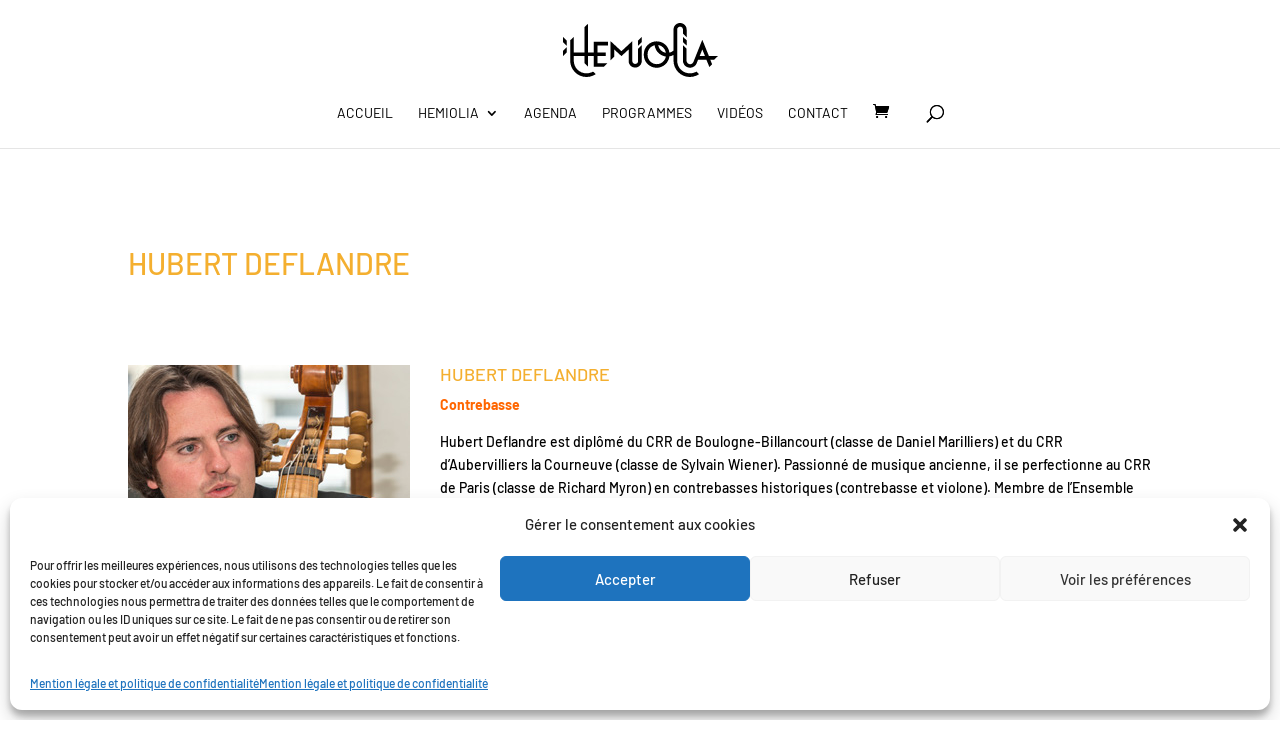

--- FILE ---
content_type: text/css; charset: UTF-8;charset=UTF-8
request_url: https://hemiolia.fr/wp-admin/admin-ajax.php?action=easy-facebook-likebox-customizer-style&ver=6.7.2
body_size: 35165
content:

.efbl_feed_wraper.efbl_skin_4503 .efbl-grid-skin .efbl-row.e-outer {
	grid-template-columns: repeat(auto-fill, minmax(33.33%, 1fr));
}

		
.efbl_feed_wraper.efbl_skin_4503 .efbl_feeds_holder.efbl_feeds_carousel .owl-nav {
	display: flex;
}

.efbl_feed_wraper.efbl_skin_4503 .efbl_feeds_holder.efbl_feeds_carousel .owl-dots {
	display: block;
}

		
		
		.efbl_feed_wraper.efbl_skin_4503 .efbl_load_more_holder a.efbl_load_more_btn span {
				background-color: #333;
					color: #fff;
	}
		
		.efbl_feed_wraper.efbl_skin_4503 .efbl_load_more_holder a.efbl_load_more_btn:hover span {
				background-color: #5c5c5c;
					color: #fff;
	}
		
		.efbl_feed_wraper.efbl_skin_4503 .efbl_header {
				background: transparent;
					color: #000;
					box-shadow: none;
					border-color: #ccc;
					border-style: none;
								border-bottom-width: 1px;
											padding-top: 10px;
					padding-bottom: 10px;
					padding-left: 10px;
					padding-right: 10px;
	}
		
.efbl_feed_wraper.efbl_skin_4503 .efbl_header .efbl_header_inner_wrap .efbl_header_content .efbl_header_meta .efbl_header_title {
			font-size: 16px;
	}

.efbl_feed_wraper.efbl_skin_4503 .efbl_header .efbl_header_inner_wrap .efbl_header_img img {
	border-radius: 50%;
}

.efbl_feed_wraper.efbl_skin_4503 .efbl_header .efbl_header_inner_wrap .efbl_header_content .efbl_header_meta .efbl_cat,
.efbl_feed_wraper.efbl_skin_4503 .efbl_header .efbl_header_inner_wrap .efbl_header_content .efbl_header_meta .efbl_followers {
			font-size: 16px;
	}

.efbl_feed_wraper.efbl_skin_4503 .efbl_header .efbl_header_inner_wrap .efbl_header_content .efbl_bio {
			font-size: 14px;
	}

		.efbl_feed_wraper.efbl_skin_4503 .efbl-story-wrapper,
.efbl_feed_wraper.efbl_skin_4503 .efbl-story-wrapper .efbl-thumbnail-wrapper .efbl-thumbnail-col,
.efbl_feed_wraper.efbl_skin_4503 .efbl-story-wrapper .efbl-post-footer {
			}

			.efbl_feed_wraper.efbl_skin_4503 .efbl-story-wrapper {
	box-shadow: none;
}
	
.efbl_feed_wraper.efbl_skin_4503 .efbl-story-wrapper .efbl-thumbnail-wrapper .efbl-thumbnail-col a img {
			}

.efbl_feed_wraper.efbl_skin_4503 .efbl-story-wrapper,
.efbl_feed_wraper.efbl_skin_4503 .efbl_feeds_carousel .efbl-story-wrapper .efbl-grid-wrapper {
				background-color: #fff;
																}

.efbl_feed_wraper.efbl_skin_4503 .efbl-story-wrapper,
.efbl_feed_wraper.efbl_skin_4503 .efbl-story-wrapper .efbl-feed-content > .efbl-d-flex .efbl-profile-title span,
.efbl_feed_wraper.efbl_skin_4503 .efbl-story-wrapper .efbl-feed-content .description,
.efbl_feed_wraper.efbl_skin_4503 .efbl-story-wrapper .efbl-feed-content .description a,
.efbl_feed_wraper.efbl_skin_4503 .efbl-story-wrapper .efbl-feed-content .efbl_link_text,
.efbl_feed_wraper.efbl_skin_4503 .efbl-story-wrapper .efbl-feed-content .efbl_link_text .efbl_title_link a {
				color: #000;
	}

.efbl_feed_wraper.efbl_skin_4503 .efbl-story-wrapper .efbl-post-footer .efbl-reacted-item,
.efbl_feed_wraper.efbl_skin_4503 .efbl-story-wrapper .efbl-post-footer .efbl-reacted-item .efbl_all_comments_wrap {
				color: #343a40;
	}

.efbl_feed_wraper.efbl_skin_4503 .efbl-story-wrapper .efbl-overlay {
				color: #fff !important;
				}

.efbl_feed_wraper.efbl_skin_4503 .efbl-story-wrapper .efbl-overlay .-story-wrapper .efbl-overlay .efbl_multimedia,
.efbl_feed_wraper.efbl_skin_4503 .efbl-story-wrapper .efbl-overlay .icon-esf-video-camera {
				color: #fff !important;
	}

.efbl_feed_wraper.efbl_skin_4503 .efbl-story-wrapper .efbl-post-footer .efbl-view-on-fb,
.efbl_feed_wraper.efbl_skin_4503 .efbl-story-wrapper .efbl-post-footer .esf-share-wrapper .esf-share {
						}

.efbl_feed_wraper.efbl_skin_4503 .efbl-story-wrapper .efbl-post-footer .efbl-view-on-fb:hover,
.efbl_feed_wraper.efbl_skin_4503 .efbl-story-wrapper .efbl-post-footer .esf-share-wrapper .esf-share:hover {
						}

		
		.efbl_feed_popup_container .efbl-post-detail.efbl-popup-skin-4503 .efbl-d-columns-wrapper {
			background-color: #fff;
}

.efbl_feed_popup_container .efbl-post-detail.efbl-popup-skin-4503 .efbl-d-columns-wrapper, .efbl_feed_popup_container .efbl-post-detail.efbl-popup-skin-4503 .efbl-d-columns-wrapper .efbl-caption .efbl-feed-description, .efbl_feed_popup_container .efbl-post-detail.efbl-popup-skin-4503 a, .efbl_feed_popup_container .efbl-post-detail.efbl-popup-skin-4503 span {
	
					color: #000;

		
}

.efbl_feed_popup_container .efbl-post-detail.efbl-popup-skin-4503 .efbl-d-columns-wrapper .efbl-post-header {

					display: flex;

			
}

.efbl_feed_popup_container .efbl-post-detail.efbl-popup-skin-4503 .efbl-d-columns-wrapper .efbl-post-header .efbl-profile-image {

					display: block;

			
}

.efbl_feed_popup_container .efbl-post-detail.efbl-popup-skin-4503 .efbl-d-columns-wrapper .efbl-post-header h2 {

					color: #ed6d62;

		
}

.efbl_feed_popup_container .efbl-post-detail.efbl-popup-skin-4503 .efbl-d-columns-wrapper .efbl-post-header span {

					color: #9197a3;

		
}

.efbl_feed_popup_container .efbl-post-detail.efbl-popup-skin-4503 .efbl-feed-description, .efbl_feed_popup_container .efbl-post-detail.efbl-popup-skin-4503 .efbl_link_text {

					display: block;

			
}

.efbl_feed_popup_container .efbl-post-detail.efbl-popup-skin-4503 .efbl-d-columns-wrapper .efbl-reactions-box {

					display: flex;

							
}

.efbl_feed_popup_container .efbl-post-detail.efbl-popup-skin-4503 .efbl-d-columns-wrapper .efbl-reactions-box .efbl-reactions span {

					color: #000;

		
}


.efbl_feed_popup_container .efbl-post-detail.efbl-popup-skin-4503 .efbl-d-columns-wrapper .efbl-reactions-box .efbl-reactions .efbl_popup_likes_main {

					display: flex;

			
}

.efbl_feed_popup_container .efbl-post-detail.efbl-popup-skin-4503 .efbl-d-columns-wrapper .efbl-reactions-box .efbl-reactions .efbl-popup-comments-icon-wrapper {

					display: flex;

			
}

.efbl_feed_popup_container .efbl-post-detail.efbl-popup-skin-4503 .efbl-commnets, .efbl_feed_popup_container .efbl-post-detail.efbl-popup-skin-4503 .efbl-comments-list {

					display: block;

			
}

.efbl_feed_popup_container .efbl-post-detail.efbl-popup-skin-4503 .efbl-action-btn {

					display: block;

			
}

.efbl_feed_popup_container .efbl-post-detail.efbl-popup-skin-4503 .efbl-d-columns-wrapper .efbl-comments-list .efbl-comment-wrap {

					color: #4b4f52;

		
}
		
.efbl_feed_wraper.efbl_skin_4504 .efbl-grid-skin .efbl-row.e-outer {
	grid-template-columns: repeat(auto-fill, minmax(33.33%, 1fr));
}

		
.efbl_feed_wraper.efbl_skin_4504 .efbl_feeds_holder.efbl_feeds_carousel .owl-nav {
	display: flex;
}

.efbl_feed_wraper.efbl_skin_4504 .efbl_feeds_holder.efbl_feeds_carousel .owl-dots {
	display: block;
}

		
		
		.efbl_feed_wraper.efbl_skin_4504 .efbl_load_more_holder a.efbl_load_more_btn span {
				background-color: #333;
					color: #fff;
	}
		
		.efbl_feed_wraper.efbl_skin_4504 .efbl_load_more_holder a.efbl_load_more_btn:hover span {
				background-color: #5c5c5c;
					color: #fff;
	}
		
		.efbl_feed_wraper.efbl_skin_4504 .efbl_header {
				background: transparent;
					color: #000;
					box-shadow: none;
					border-color: #ccc;
					border-style: none;
								border-bottom-width: 1px;
											padding-top: 10px;
					padding-bottom: 10px;
					padding-left: 10px;
					padding-right: 10px;
	}
		
.efbl_feed_wraper.efbl_skin_4504 .efbl_header .efbl_header_inner_wrap .efbl_header_content .efbl_header_meta .efbl_header_title {
			font-size: 16px;
	}

.efbl_feed_wraper.efbl_skin_4504 .efbl_header .efbl_header_inner_wrap .efbl_header_img img {
	border-radius: 50%;
}

.efbl_feed_wraper.efbl_skin_4504 .efbl_header .efbl_header_inner_wrap .efbl_header_content .efbl_header_meta .efbl_cat,
.efbl_feed_wraper.efbl_skin_4504 .efbl_header .efbl_header_inner_wrap .efbl_header_content .efbl_header_meta .efbl_followers {
			font-size: 16px;
	}

.efbl_feed_wraper.efbl_skin_4504 .efbl_header .efbl_header_inner_wrap .efbl_header_content .efbl_bio {
			font-size: 14px;
	}

		.efbl_feed_wraper.efbl_skin_4504 .efbl-story-wrapper,
.efbl_feed_wraper.efbl_skin_4504 .efbl-story-wrapper .efbl-thumbnail-wrapper .efbl-thumbnail-col,
.efbl_feed_wraper.efbl_skin_4504 .efbl-story-wrapper .efbl-post-footer {
			}

			.efbl_feed_wraper.efbl_skin_4504 .efbl-story-wrapper {
	box-shadow: none;
}
	
.efbl_feed_wraper.efbl_skin_4504 .efbl-story-wrapper .efbl-thumbnail-wrapper .efbl-thumbnail-col a img {
			}

.efbl_feed_wraper.efbl_skin_4504 .efbl-story-wrapper,
.efbl_feed_wraper.efbl_skin_4504 .efbl_feeds_carousel .efbl-story-wrapper .efbl-grid-wrapper {
				background-color: #fff;
																}

.efbl_feed_wraper.efbl_skin_4504 .efbl-story-wrapper,
.efbl_feed_wraper.efbl_skin_4504 .efbl-story-wrapper .efbl-feed-content > .efbl-d-flex .efbl-profile-title span,
.efbl_feed_wraper.efbl_skin_4504 .efbl-story-wrapper .efbl-feed-content .description,
.efbl_feed_wraper.efbl_skin_4504 .efbl-story-wrapper .efbl-feed-content .description a,
.efbl_feed_wraper.efbl_skin_4504 .efbl-story-wrapper .efbl-feed-content .efbl_link_text,
.efbl_feed_wraper.efbl_skin_4504 .efbl-story-wrapper .efbl-feed-content .efbl_link_text .efbl_title_link a {
				color: #000;
	}

.efbl_feed_wraper.efbl_skin_4504 .efbl-story-wrapper .efbl-post-footer .efbl-reacted-item,
.efbl_feed_wraper.efbl_skin_4504 .efbl-story-wrapper .efbl-post-footer .efbl-reacted-item .efbl_all_comments_wrap {
				color: #343a40;
	}

.efbl_feed_wraper.efbl_skin_4504 .efbl-story-wrapper .efbl-overlay {
				color: #fff !important;
				}

.efbl_feed_wraper.efbl_skin_4504 .efbl-story-wrapper .efbl-overlay .-story-wrapper .efbl-overlay .efbl_multimedia,
.efbl_feed_wraper.efbl_skin_4504 .efbl-story-wrapper .efbl-overlay .icon-esf-video-camera {
				color: #fff !important;
	}

.efbl_feed_wraper.efbl_skin_4504 .efbl-story-wrapper .efbl-post-footer .efbl-view-on-fb,
.efbl_feed_wraper.efbl_skin_4504 .efbl-story-wrapper .efbl-post-footer .esf-share-wrapper .esf-share {
						}

.efbl_feed_wraper.efbl_skin_4504 .efbl-story-wrapper .efbl-post-footer .efbl-view-on-fb:hover,
.efbl_feed_wraper.efbl_skin_4504 .efbl-story-wrapper .efbl-post-footer .esf-share-wrapper .esf-share:hover {
						}

		
		.efbl_feed_popup_container .efbl-post-detail.efbl-popup-skin-4504 .efbl-d-columns-wrapper {
			background-color: #fff;
}

.efbl_feed_popup_container .efbl-post-detail.efbl-popup-skin-4504 .efbl-d-columns-wrapper, .efbl_feed_popup_container .efbl-post-detail.efbl-popup-skin-4504 .efbl-d-columns-wrapper .efbl-caption .efbl-feed-description, .efbl_feed_popup_container .efbl-post-detail.efbl-popup-skin-4504 a, .efbl_feed_popup_container .efbl-post-detail.efbl-popup-skin-4504 span {
	
					color: #000;

		
}

.efbl_feed_popup_container .efbl-post-detail.efbl-popup-skin-4504 .efbl-d-columns-wrapper .efbl-post-header {

					display: flex;

			
}

.efbl_feed_popup_container .efbl-post-detail.efbl-popup-skin-4504 .efbl-d-columns-wrapper .efbl-post-header .efbl-profile-image {

					display: block;

			
}

.efbl_feed_popup_container .efbl-post-detail.efbl-popup-skin-4504 .efbl-d-columns-wrapper .efbl-post-header h2 {

					color: #ed6d62;

		
}

.efbl_feed_popup_container .efbl-post-detail.efbl-popup-skin-4504 .efbl-d-columns-wrapper .efbl-post-header span {

					color: #9197a3;

		
}

.efbl_feed_popup_container .efbl-post-detail.efbl-popup-skin-4504 .efbl-feed-description, .efbl_feed_popup_container .efbl-post-detail.efbl-popup-skin-4504 .efbl_link_text {

					display: block;

			
}

.efbl_feed_popup_container .efbl-post-detail.efbl-popup-skin-4504 .efbl-d-columns-wrapper .efbl-reactions-box {

					display: flex;

							
}

.efbl_feed_popup_container .efbl-post-detail.efbl-popup-skin-4504 .efbl-d-columns-wrapper .efbl-reactions-box .efbl-reactions span {

					color: #000;

		
}


.efbl_feed_popup_container .efbl-post-detail.efbl-popup-skin-4504 .efbl-d-columns-wrapper .efbl-reactions-box .efbl-reactions .efbl_popup_likes_main {

					display: flex;

			
}

.efbl_feed_popup_container .efbl-post-detail.efbl-popup-skin-4504 .efbl-d-columns-wrapper .efbl-reactions-box .efbl-reactions .efbl-popup-comments-icon-wrapper {

					display: flex;

			
}

.efbl_feed_popup_container .efbl-post-detail.efbl-popup-skin-4504 .efbl-commnets, .efbl_feed_popup_container .efbl-post-detail.efbl-popup-skin-4504 .efbl-comments-list {

					display: block;

			
}

.efbl_feed_popup_container .efbl-post-detail.efbl-popup-skin-4504 .efbl-action-btn {

					display: block;

			
}

.efbl_feed_popup_container .efbl-post-detail.efbl-popup-skin-4504 .efbl-d-columns-wrapper .efbl-comments-list .efbl-comment-wrap {

					color: #4b4f52;

		
}
		
.efbl_feed_wraper.efbl_skin_4505 .efbl-grid-skin .efbl-row.e-outer {
	grid-template-columns: repeat(auto-fill, minmax(33.33%, 1fr));
}

		
.efbl_feed_wraper.efbl_skin_4505 .efbl_feeds_holder.efbl_feeds_carousel .owl-nav {
	display: flex;
}

.efbl_feed_wraper.efbl_skin_4505 .efbl_feeds_holder.efbl_feeds_carousel .owl-dots {
	display: block;
}

		
		
		.efbl_feed_wraper.efbl_skin_4505 .efbl_load_more_holder a.efbl_load_more_btn span {
				background-color: #333;
					color: #fff;
	}
		
		.efbl_feed_wraper.efbl_skin_4505 .efbl_load_more_holder a.efbl_load_more_btn:hover span {
				background-color: #5c5c5c;
					color: #fff;
	}
		
		.efbl_feed_wraper.efbl_skin_4505 .efbl_header {
				background: transparent;
					color: #000;
					box-shadow: none;
					border-color: #ccc;
					border-style: none;
								border-bottom-width: 1px;
											padding-top: 10px;
					padding-bottom: 10px;
					padding-left: 10px;
					padding-right: 10px;
	}
		
.efbl_feed_wraper.efbl_skin_4505 .efbl_header .efbl_header_inner_wrap .efbl_header_content .efbl_header_meta .efbl_header_title {
			font-size: 16px;
	}

.efbl_feed_wraper.efbl_skin_4505 .efbl_header .efbl_header_inner_wrap .efbl_header_img img {
	border-radius: 50%;
}

.efbl_feed_wraper.efbl_skin_4505 .efbl_header .efbl_header_inner_wrap .efbl_header_content .efbl_header_meta .efbl_cat,
.efbl_feed_wraper.efbl_skin_4505 .efbl_header .efbl_header_inner_wrap .efbl_header_content .efbl_header_meta .efbl_followers {
			font-size: 16px;
	}

.efbl_feed_wraper.efbl_skin_4505 .efbl_header .efbl_header_inner_wrap .efbl_header_content .efbl_bio {
			font-size: 14px;
	}

		.efbl_feed_wraper.efbl_skin_4505 .efbl-story-wrapper,
.efbl_feed_wraper.efbl_skin_4505 .efbl-story-wrapper .efbl-thumbnail-wrapper .efbl-thumbnail-col,
.efbl_feed_wraper.efbl_skin_4505 .efbl-story-wrapper .efbl-post-footer {
			}

			.efbl_feed_wraper.efbl_skin_4505 .efbl-story-wrapper {
	box-shadow: none;
}
	
.efbl_feed_wraper.efbl_skin_4505 .efbl-story-wrapper .efbl-thumbnail-wrapper .efbl-thumbnail-col a img {
			}

.efbl_feed_wraper.efbl_skin_4505 .efbl-story-wrapper,
.efbl_feed_wraper.efbl_skin_4505 .efbl_feeds_carousel .efbl-story-wrapper .efbl-grid-wrapper {
				background-color: #fff;
																}

.efbl_feed_wraper.efbl_skin_4505 .efbl-story-wrapper,
.efbl_feed_wraper.efbl_skin_4505 .efbl-story-wrapper .efbl-feed-content > .efbl-d-flex .efbl-profile-title span,
.efbl_feed_wraper.efbl_skin_4505 .efbl-story-wrapper .efbl-feed-content .description,
.efbl_feed_wraper.efbl_skin_4505 .efbl-story-wrapper .efbl-feed-content .description a,
.efbl_feed_wraper.efbl_skin_4505 .efbl-story-wrapper .efbl-feed-content .efbl_link_text,
.efbl_feed_wraper.efbl_skin_4505 .efbl-story-wrapper .efbl-feed-content .efbl_link_text .efbl_title_link a {
				color: #000;
	}

.efbl_feed_wraper.efbl_skin_4505 .efbl-story-wrapper .efbl-post-footer .efbl-reacted-item,
.efbl_feed_wraper.efbl_skin_4505 .efbl-story-wrapper .efbl-post-footer .efbl-reacted-item .efbl_all_comments_wrap {
				color: #343a40;
	}

.efbl_feed_wraper.efbl_skin_4505 .efbl-story-wrapper .efbl-overlay {
				color: #fff !important;
				}

.efbl_feed_wraper.efbl_skin_4505 .efbl-story-wrapper .efbl-overlay .-story-wrapper .efbl-overlay .efbl_multimedia,
.efbl_feed_wraper.efbl_skin_4505 .efbl-story-wrapper .efbl-overlay .icon-esf-video-camera {
				color: #fff !important;
	}

.efbl_feed_wraper.efbl_skin_4505 .efbl-story-wrapper .efbl-post-footer .efbl-view-on-fb,
.efbl_feed_wraper.efbl_skin_4505 .efbl-story-wrapper .efbl-post-footer .esf-share-wrapper .esf-share {
						}

.efbl_feed_wraper.efbl_skin_4505 .efbl-story-wrapper .efbl-post-footer .efbl-view-on-fb:hover,
.efbl_feed_wraper.efbl_skin_4505 .efbl-story-wrapper .efbl-post-footer .esf-share-wrapper .esf-share:hover {
						}

		
		.efbl_feed_popup_container .efbl-post-detail.efbl-popup-skin-4505 .efbl-d-columns-wrapper {
			background-color: #fff;
}

.efbl_feed_popup_container .efbl-post-detail.efbl-popup-skin-4505 .efbl-d-columns-wrapper, .efbl_feed_popup_container .efbl-post-detail.efbl-popup-skin-4505 .efbl-d-columns-wrapper .efbl-caption .efbl-feed-description, .efbl_feed_popup_container .efbl-post-detail.efbl-popup-skin-4505 a, .efbl_feed_popup_container .efbl-post-detail.efbl-popup-skin-4505 span {
	
					color: #000;

		
}

.efbl_feed_popup_container .efbl-post-detail.efbl-popup-skin-4505 .efbl-d-columns-wrapper .efbl-post-header {

					display: flex;

			
}

.efbl_feed_popup_container .efbl-post-detail.efbl-popup-skin-4505 .efbl-d-columns-wrapper .efbl-post-header .efbl-profile-image {

					display: block;

			
}

.efbl_feed_popup_container .efbl-post-detail.efbl-popup-skin-4505 .efbl-d-columns-wrapper .efbl-post-header h2 {

					color: #ed6d62;

		
}

.efbl_feed_popup_container .efbl-post-detail.efbl-popup-skin-4505 .efbl-d-columns-wrapper .efbl-post-header span {

					color: #9197a3;

		
}

.efbl_feed_popup_container .efbl-post-detail.efbl-popup-skin-4505 .efbl-feed-description, .efbl_feed_popup_container .efbl-post-detail.efbl-popup-skin-4505 .efbl_link_text {

					display: block;

			
}

.efbl_feed_popup_container .efbl-post-detail.efbl-popup-skin-4505 .efbl-d-columns-wrapper .efbl-reactions-box {

					display: flex;

							
}

.efbl_feed_popup_container .efbl-post-detail.efbl-popup-skin-4505 .efbl-d-columns-wrapper .efbl-reactions-box .efbl-reactions span {

					color: #000;

		
}


.efbl_feed_popup_container .efbl-post-detail.efbl-popup-skin-4505 .efbl-d-columns-wrapper .efbl-reactions-box .efbl-reactions .efbl_popup_likes_main {

					display: flex;

			
}

.efbl_feed_popup_container .efbl-post-detail.efbl-popup-skin-4505 .efbl-d-columns-wrapper .efbl-reactions-box .efbl-reactions .efbl-popup-comments-icon-wrapper {

					display: flex;

			
}

.efbl_feed_popup_container .efbl-post-detail.efbl-popup-skin-4505 .efbl-commnets, .efbl_feed_popup_container .efbl-post-detail.efbl-popup-skin-4505 .efbl-comments-list {

					display: block;

			
}

.efbl_feed_popup_container .efbl-post-detail.efbl-popup-skin-4505 .efbl-action-btn {

					display: block;

			
}

.efbl_feed_popup_container .efbl-post-detail.efbl-popup-skin-4505 .efbl-d-columns-wrapper .efbl-comments-list .efbl-comment-wrap {

					color: #4b4f52;

		
}
		
.efbl_feed_wraper.efbl_skin_6172 .efbl-grid-skin .efbl-row.e-outer {
	grid-template-columns: repeat(auto-fill, minmax(33.33%, 1fr));
}

		
.efbl_feed_wraper.efbl_skin_6172 .efbl_feeds_holder.efbl_feeds_carousel .owl-nav {
	display: flex;
}

.efbl_feed_wraper.efbl_skin_6172 .efbl_feeds_holder.efbl_feeds_carousel .owl-dots {
	display: block;
}

		
		
		
		
		
.efbl_feed_wraper.efbl_skin_6172 .efbl_header .efbl_header_inner_wrap .efbl_header_content .efbl_header_meta .efbl_header_title {
		}

.efbl_feed_wraper.efbl_skin_6172 .efbl_header .efbl_header_inner_wrap .efbl_header_img img {
	border-radius: 0;
}

.efbl_feed_wraper.efbl_skin_6172 .efbl_header .efbl_header_inner_wrap .efbl_header_content .efbl_header_meta .efbl_cat,
.efbl_feed_wraper.efbl_skin_6172 .efbl_header .efbl_header_inner_wrap .efbl_header_content .efbl_header_meta .efbl_followers {
		}

.efbl_feed_wraper.efbl_skin_6172 .efbl_header .efbl_header_inner_wrap .efbl_header_content .efbl_bio {
		}

		
		.efbl_feed_popup_container .efbl-post-detail.efbl-popup-skin-6172 .efbl-d-columns-wrapper {
		}

.efbl_feed_popup_container .efbl-post-detail.efbl-popup-skin-6172 .efbl-d-columns-wrapper, .efbl_feed_popup_container .efbl-post-detail.efbl-popup-skin-6172 .efbl-d-columns-wrapper .efbl-caption .efbl-feed-description, .efbl_feed_popup_container .efbl-post-detail.efbl-popup-skin-6172 a, .efbl_feed_popup_container .efbl-post-detail.efbl-popup-skin-6172 span {
	
		
}

.efbl_feed_popup_container .efbl-post-detail.efbl-popup-skin-6172 .efbl-d-columns-wrapper .efbl-post-header {

					display: flex;

			
}

.efbl_feed_popup_container .efbl-post-detail.efbl-popup-skin-6172 .efbl-d-columns-wrapper .efbl-post-header .efbl-profile-image {

					display: block;

			
}

.efbl_feed_popup_container .efbl-post-detail.efbl-popup-skin-6172 .efbl-d-columns-wrapper .efbl-post-header h2 {

		
}

.efbl_feed_popup_container .efbl-post-detail.efbl-popup-skin-6172 .efbl-d-columns-wrapper .efbl-post-header span {

		
}

.efbl_feed_popup_container .efbl-post-detail.efbl-popup-skin-6172 .efbl-feed-description, .efbl_feed_popup_container .efbl-post-detail.efbl-popup-skin-6172 .efbl_link_text {

					display: block;

			
}

.efbl_feed_popup_container .efbl-post-detail.efbl-popup-skin-6172 .efbl-d-columns-wrapper .efbl-reactions-box {

					display: flex;

							
}

.efbl_feed_popup_container .efbl-post-detail.efbl-popup-skin-6172 .efbl-d-columns-wrapper .efbl-reactions-box .efbl-reactions span {

		
}


.efbl_feed_popup_container .efbl-post-detail.efbl-popup-skin-6172 .efbl-d-columns-wrapper .efbl-reactions-box .efbl-reactions .efbl_popup_likes_main {

					display: flex;

			
}

.efbl_feed_popup_container .efbl-post-detail.efbl-popup-skin-6172 .efbl-d-columns-wrapper .efbl-reactions-box .efbl-reactions .efbl-popup-comments-icon-wrapper {

					display: flex;

			
}

.efbl_feed_popup_container .efbl-post-detail.efbl-popup-skin-6172 .efbl-commnets, .efbl_feed_popup_container .efbl-post-detail.efbl-popup-skin-6172 .efbl-comments-list {

					display: block;

			
}

.efbl_feed_popup_container .efbl-post-detail.efbl-popup-skin-6172 .efbl-action-btn {

					display: block;

			
}

.efbl_feed_popup_container .efbl-post-detail.efbl-popup-skin-6172 .efbl-d-columns-wrapper .efbl-comments-list .efbl-comment-wrap {

		
}
		
.efbl_feed_wraper.efbl_skin_6174 .efbl-grid-skin .efbl-row.e-outer {
	grid-template-columns: repeat(auto-fill, minmax(33.33%, 1fr));
}

		
.efbl_feed_wraper.efbl_skin_6174 .efbl_feeds_holder.efbl_feeds_carousel .owl-nav {
	display: flex;
}

.efbl_feed_wraper.efbl_skin_6174 .efbl_feeds_holder.efbl_feeds_carousel .owl-dots {
	display: block;
}

		
		
		
		
		
.efbl_feed_wraper.efbl_skin_6174 .efbl_header .efbl_header_inner_wrap .efbl_header_content .efbl_header_meta .efbl_header_title {
		}

.efbl_feed_wraper.efbl_skin_6174 .efbl_header .efbl_header_inner_wrap .efbl_header_img img {
	border-radius: 0;
}

.efbl_feed_wraper.efbl_skin_6174 .efbl_header .efbl_header_inner_wrap .efbl_header_content .efbl_header_meta .efbl_cat,
.efbl_feed_wraper.efbl_skin_6174 .efbl_header .efbl_header_inner_wrap .efbl_header_content .efbl_header_meta .efbl_followers {
		}

.efbl_feed_wraper.efbl_skin_6174 .efbl_header .efbl_header_inner_wrap .efbl_header_content .efbl_bio {
		}

		
		.efbl_feed_popup_container .efbl-post-detail.efbl-popup-skin-6174 .efbl-d-columns-wrapper {
		}

.efbl_feed_popup_container .efbl-post-detail.efbl-popup-skin-6174 .efbl-d-columns-wrapper, .efbl_feed_popup_container .efbl-post-detail.efbl-popup-skin-6174 .efbl-d-columns-wrapper .efbl-caption .efbl-feed-description, .efbl_feed_popup_container .efbl-post-detail.efbl-popup-skin-6174 a, .efbl_feed_popup_container .efbl-post-detail.efbl-popup-skin-6174 span {
	
		
}

.efbl_feed_popup_container .efbl-post-detail.efbl-popup-skin-6174 .efbl-d-columns-wrapper .efbl-post-header {

					display: flex;

			
}

.efbl_feed_popup_container .efbl-post-detail.efbl-popup-skin-6174 .efbl-d-columns-wrapper .efbl-post-header .efbl-profile-image {

					display: block;

			
}

.efbl_feed_popup_container .efbl-post-detail.efbl-popup-skin-6174 .efbl-d-columns-wrapper .efbl-post-header h2 {

		
}

.efbl_feed_popup_container .efbl-post-detail.efbl-popup-skin-6174 .efbl-d-columns-wrapper .efbl-post-header span {

		
}

.efbl_feed_popup_container .efbl-post-detail.efbl-popup-skin-6174 .efbl-feed-description, .efbl_feed_popup_container .efbl-post-detail.efbl-popup-skin-6174 .efbl_link_text {

					display: block;

			
}

.efbl_feed_popup_container .efbl-post-detail.efbl-popup-skin-6174 .efbl-d-columns-wrapper .efbl-reactions-box {

					display: flex;

							
}

.efbl_feed_popup_container .efbl-post-detail.efbl-popup-skin-6174 .efbl-d-columns-wrapper .efbl-reactions-box .efbl-reactions span {

		
}


.efbl_feed_popup_container .efbl-post-detail.efbl-popup-skin-6174 .efbl-d-columns-wrapper .efbl-reactions-box .efbl-reactions .efbl_popup_likes_main {

					display: flex;

			
}

.efbl_feed_popup_container .efbl-post-detail.efbl-popup-skin-6174 .efbl-d-columns-wrapper .efbl-reactions-box .efbl-reactions .efbl-popup-comments-icon-wrapper {

					display: flex;

			
}

.efbl_feed_popup_container .efbl-post-detail.efbl-popup-skin-6174 .efbl-commnets, .efbl_feed_popup_container .efbl-post-detail.efbl-popup-skin-6174 .efbl-comments-list {

					display: block;

			
}

.efbl_feed_popup_container .efbl-post-detail.efbl-popup-skin-6174 .efbl-action-btn {

					display: block;

			
}

.efbl_feed_popup_container .efbl-post-detail.efbl-popup-skin-6174 .efbl-d-columns-wrapper .efbl-comments-list .efbl-comment-wrap {

		
}
		
.efbl_feed_wraper.efbl_skin_6179 .efbl-grid-skin .efbl-row.e-outer {
	grid-template-columns: repeat(auto-fill, minmax(33.33%, 1fr));
}

		
.efbl_feed_wraper.efbl_skin_6179 .efbl_feeds_holder.efbl_feeds_carousel .owl-nav {
	display: flex;
}

.efbl_feed_wraper.efbl_skin_6179 .efbl_feeds_holder.efbl_feeds_carousel .owl-dots {
	display: block;
}

		
		
		
		
		
.efbl_feed_wraper.efbl_skin_6179 .efbl_header .efbl_header_inner_wrap .efbl_header_content .efbl_header_meta .efbl_header_title {
		}

.efbl_feed_wraper.efbl_skin_6179 .efbl_header .efbl_header_inner_wrap .efbl_header_img img {
	border-radius: 0;
}

.efbl_feed_wraper.efbl_skin_6179 .efbl_header .efbl_header_inner_wrap .efbl_header_content .efbl_header_meta .efbl_cat,
.efbl_feed_wraper.efbl_skin_6179 .efbl_header .efbl_header_inner_wrap .efbl_header_content .efbl_header_meta .efbl_followers {
		}

.efbl_feed_wraper.efbl_skin_6179 .efbl_header .efbl_header_inner_wrap .efbl_header_content .efbl_bio {
		}

		
		.efbl_feed_popup_container .efbl-post-detail.efbl-popup-skin-6179 .efbl-d-columns-wrapper {
		}

.efbl_feed_popup_container .efbl-post-detail.efbl-popup-skin-6179 .efbl-d-columns-wrapper, .efbl_feed_popup_container .efbl-post-detail.efbl-popup-skin-6179 .efbl-d-columns-wrapper .efbl-caption .efbl-feed-description, .efbl_feed_popup_container .efbl-post-detail.efbl-popup-skin-6179 a, .efbl_feed_popup_container .efbl-post-detail.efbl-popup-skin-6179 span {
	
		
}

.efbl_feed_popup_container .efbl-post-detail.efbl-popup-skin-6179 .efbl-d-columns-wrapper .efbl-post-header {

					display: flex;

			
}

.efbl_feed_popup_container .efbl-post-detail.efbl-popup-skin-6179 .efbl-d-columns-wrapper .efbl-post-header .efbl-profile-image {

					display: block;

			
}

.efbl_feed_popup_container .efbl-post-detail.efbl-popup-skin-6179 .efbl-d-columns-wrapper .efbl-post-header h2 {

		
}

.efbl_feed_popup_container .efbl-post-detail.efbl-popup-skin-6179 .efbl-d-columns-wrapper .efbl-post-header span {

		
}

.efbl_feed_popup_container .efbl-post-detail.efbl-popup-skin-6179 .efbl-feed-description, .efbl_feed_popup_container .efbl-post-detail.efbl-popup-skin-6179 .efbl_link_text {

					display: block;

			
}

.efbl_feed_popup_container .efbl-post-detail.efbl-popup-skin-6179 .efbl-d-columns-wrapper .efbl-reactions-box {

					display: flex;

							
}

.efbl_feed_popup_container .efbl-post-detail.efbl-popup-skin-6179 .efbl-d-columns-wrapper .efbl-reactions-box .efbl-reactions span {

		
}


.efbl_feed_popup_container .efbl-post-detail.efbl-popup-skin-6179 .efbl-d-columns-wrapper .efbl-reactions-box .efbl-reactions .efbl_popup_likes_main {

					display: flex;

			
}

.efbl_feed_popup_container .efbl-post-detail.efbl-popup-skin-6179 .efbl-d-columns-wrapper .efbl-reactions-box .efbl-reactions .efbl-popup-comments-icon-wrapper {

					display: flex;

			
}

.efbl_feed_popup_container .efbl-post-detail.efbl-popup-skin-6179 .efbl-commnets, .efbl_feed_popup_container .efbl-post-detail.efbl-popup-skin-6179 .efbl-comments-list {

					display: block;

			
}

.efbl_feed_popup_container .efbl-post-detail.efbl-popup-skin-6179 .efbl-action-btn {

					display: block;

			
}

.efbl_feed_popup_container .efbl-post-detail.efbl-popup-skin-6179 .efbl-d-columns-wrapper .efbl-comments-list .efbl-comment-wrap {

		
}
		
.efbl_feed_wraper.efbl_skin_6180 .efbl-grid-skin .efbl-row.e-outer {
	grid-template-columns: repeat(auto-fill, minmax(33.33%, 1fr));
}

		
.efbl_feed_wraper.efbl_skin_6180 .efbl_feeds_holder.efbl_feeds_carousel .owl-nav {
	display: flex;
}

.efbl_feed_wraper.efbl_skin_6180 .efbl_feeds_holder.efbl_feeds_carousel .owl-dots {
	display: block;
}

		
		
		
		
		
.efbl_feed_wraper.efbl_skin_6180 .efbl_header .efbl_header_inner_wrap .efbl_header_content .efbl_header_meta .efbl_header_title {
		}

.efbl_feed_wraper.efbl_skin_6180 .efbl_header .efbl_header_inner_wrap .efbl_header_img img {
	border-radius: 0;
}

.efbl_feed_wraper.efbl_skin_6180 .efbl_header .efbl_header_inner_wrap .efbl_header_content .efbl_header_meta .efbl_cat,
.efbl_feed_wraper.efbl_skin_6180 .efbl_header .efbl_header_inner_wrap .efbl_header_content .efbl_header_meta .efbl_followers {
		}

.efbl_feed_wraper.efbl_skin_6180 .efbl_header .efbl_header_inner_wrap .efbl_header_content .efbl_bio {
		}

		
		.efbl_feed_popup_container .efbl-post-detail.efbl-popup-skin-6180 .efbl-d-columns-wrapper {
		}

.efbl_feed_popup_container .efbl-post-detail.efbl-popup-skin-6180 .efbl-d-columns-wrapper, .efbl_feed_popup_container .efbl-post-detail.efbl-popup-skin-6180 .efbl-d-columns-wrapper .efbl-caption .efbl-feed-description, .efbl_feed_popup_container .efbl-post-detail.efbl-popup-skin-6180 a, .efbl_feed_popup_container .efbl-post-detail.efbl-popup-skin-6180 span {
	
		
}

.efbl_feed_popup_container .efbl-post-detail.efbl-popup-skin-6180 .efbl-d-columns-wrapper .efbl-post-header {

					display: flex;

			
}

.efbl_feed_popup_container .efbl-post-detail.efbl-popup-skin-6180 .efbl-d-columns-wrapper .efbl-post-header .efbl-profile-image {

					display: block;

			
}

.efbl_feed_popup_container .efbl-post-detail.efbl-popup-skin-6180 .efbl-d-columns-wrapper .efbl-post-header h2 {

		
}

.efbl_feed_popup_container .efbl-post-detail.efbl-popup-skin-6180 .efbl-d-columns-wrapper .efbl-post-header span {

		
}

.efbl_feed_popup_container .efbl-post-detail.efbl-popup-skin-6180 .efbl-feed-description, .efbl_feed_popup_container .efbl-post-detail.efbl-popup-skin-6180 .efbl_link_text {

					display: block;

			
}

.efbl_feed_popup_container .efbl-post-detail.efbl-popup-skin-6180 .efbl-d-columns-wrapper .efbl-reactions-box {

					display: flex;

							
}

.efbl_feed_popup_container .efbl-post-detail.efbl-popup-skin-6180 .efbl-d-columns-wrapper .efbl-reactions-box .efbl-reactions span {

		
}


.efbl_feed_popup_container .efbl-post-detail.efbl-popup-skin-6180 .efbl-d-columns-wrapper .efbl-reactions-box .efbl-reactions .efbl_popup_likes_main {

					display: flex;

			
}

.efbl_feed_popup_container .efbl-post-detail.efbl-popup-skin-6180 .efbl-d-columns-wrapper .efbl-reactions-box .efbl-reactions .efbl-popup-comments-icon-wrapper {

					display: flex;

			
}

.efbl_feed_popup_container .efbl-post-detail.efbl-popup-skin-6180 .efbl-commnets, .efbl_feed_popup_container .efbl-post-detail.efbl-popup-skin-6180 .efbl-comments-list {

					display: block;

			
}

.efbl_feed_popup_container .efbl-post-detail.efbl-popup-skin-6180 .efbl-action-btn {

					display: block;

			
}

.efbl_feed_popup_container .efbl-post-detail.efbl-popup-skin-6180 .efbl-d-columns-wrapper .efbl-comments-list .efbl-comment-wrap {

		
}
		
.efbl_feed_wraper.efbl_skin_6181 .efbl-grid-skin .efbl-row.e-outer {
	grid-template-columns: repeat(auto-fill, minmax(33.33%, 1fr));
}

		
.efbl_feed_wraper.efbl_skin_6181 .efbl_feeds_holder.efbl_feeds_carousel .owl-nav {
	display: flex;
}

.efbl_feed_wraper.efbl_skin_6181 .efbl_feeds_holder.efbl_feeds_carousel .owl-dots {
	display: block;
}

		
		
		
		
		
.efbl_feed_wraper.efbl_skin_6181 .efbl_header .efbl_header_inner_wrap .efbl_header_content .efbl_header_meta .efbl_header_title {
		}

.efbl_feed_wraper.efbl_skin_6181 .efbl_header .efbl_header_inner_wrap .efbl_header_img img {
	border-radius: 0;
}

.efbl_feed_wraper.efbl_skin_6181 .efbl_header .efbl_header_inner_wrap .efbl_header_content .efbl_header_meta .efbl_cat,
.efbl_feed_wraper.efbl_skin_6181 .efbl_header .efbl_header_inner_wrap .efbl_header_content .efbl_header_meta .efbl_followers {
		}

.efbl_feed_wraper.efbl_skin_6181 .efbl_header .efbl_header_inner_wrap .efbl_header_content .efbl_bio {
		}

		
		.efbl_feed_popup_container .efbl-post-detail.efbl-popup-skin-6181 .efbl-d-columns-wrapper {
		}

.efbl_feed_popup_container .efbl-post-detail.efbl-popup-skin-6181 .efbl-d-columns-wrapper, .efbl_feed_popup_container .efbl-post-detail.efbl-popup-skin-6181 .efbl-d-columns-wrapper .efbl-caption .efbl-feed-description, .efbl_feed_popup_container .efbl-post-detail.efbl-popup-skin-6181 a, .efbl_feed_popup_container .efbl-post-detail.efbl-popup-skin-6181 span {
	
		
}

.efbl_feed_popup_container .efbl-post-detail.efbl-popup-skin-6181 .efbl-d-columns-wrapper .efbl-post-header {

					display: flex;

			
}

.efbl_feed_popup_container .efbl-post-detail.efbl-popup-skin-6181 .efbl-d-columns-wrapper .efbl-post-header .efbl-profile-image {

					display: block;

			
}

.efbl_feed_popup_container .efbl-post-detail.efbl-popup-skin-6181 .efbl-d-columns-wrapper .efbl-post-header h2 {

		
}

.efbl_feed_popup_container .efbl-post-detail.efbl-popup-skin-6181 .efbl-d-columns-wrapper .efbl-post-header span {

		
}

.efbl_feed_popup_container .efbl-post-detail.efbl-popup-skin-6181 .efbl-feed-description, .efbl_feed_popup_container .efbl-post-detail.efbl-popup-skin-6181 .efbl_link_text {

					display: block;

			
}

.efbl_feed_popup_container .efbl-post-detail.efbl-popup-skin-6181 .efbl-d-columns-wrapper .efbl-reactions-box {

					display: flex;

							
}

.efbl_feed_popup_container .efbl-post-detail.efbl-popup-skin-6181 .efbl-d-columns-wrapper .efbl-reactions-box .efbl-reactions span {

		
}


.efbl_feed_popup_container .efbl-post-detail.efbl-popup-skin-6181 .efbl-d-columns-wrapper .efbl-reactions-box .efbl-reactions .efbl_popup_likes_main {

					display: flex;

			
}

.efbl_feed_popup_container .efbl-post-detail.efbl-popup-skin-6181 .efbl-d-columns-wrapper .efbl-reactions-box .efbl-reactions .efbl-popup-comments-icon-wrapper {

					display: flex;

			
}

.efbl_feed_popup_container .efbl-post-detail.efbl-popup-skin-6181 .efbl-commnets, .efbl_feed_popup_container .efbl-post-detail.efbl-popup-skin-6181 .efbl-comments-list {

					display: block;

			
}

.efbl_feed_popup_container .efbl-post-detail.efbl-popup-skin-6181 .efbl-action-btn {

					display: block;

			
}

.efbl_feed_popup_container .efbl-post-detail.efbl-popup-skin-6181 .efbl-d-columns-wrapper .efbl-comments-list .efbl-comment-wrap {

		
}
		

--- FILE ---
content_type: text/css
request_url: https://hemiolia.fr/wp-content/themes/Hemiolia/style.css?ver=4.27.4
body_size: 304
content:
/*
Theme Name: Ensemble Hemiolia
Description: Theme enfant de DIVI
Author: Matthias Davoust
Template: Divi 
Version: 1.0.0
*/
#main-content .container:before {background: none;}
/*** Expand the content area to fullwidth ***/
@media (min-width: 981px){
#left-area {
    width: 100%;
    padding: 23px 0px 0px !important;
    float: none !important;
}
}
/*** Hide Sidebar ***/
#sidebar {display:none;}

--- FILE ---
content_type: text/css
request_url: https://hemiolia.fr/wp-content/et-cache/3650/et-core-unified-deferred-3650.min.css?ver=1757686923
body_size: -70
content:
.published{display:none}

--- FILE ---
content_type: image/svg+xml
request_url: https://hemiolia.fr/wp-content/uploads/2022/12/logo-noir.svg
body_size: 2478
content:
<?xml version="1.0" encoding="UTF-8"?> <svg xmlns="http://www.w3.org/2000/svg" xmlns:xlink="http://www.w3.org/1999/xlink" version="1.1" id="Calque_1" x="0px" y="0px" viewBox="0 0 217.4 75.7" style="enable-background:new 0 0 217.4 75.7;" xml:space="preserve"> <g> <polygon points="168.5,26.8 173.6,31.8 173.6,24.4 168.5,19.5 "></polygon> <path d="M185.1,69.2c-2.2,0.9-4.6,1.4-7,1.4c-2.4,0-4.7-0.5-7-1.4c-2.1-0.9-4-2.2-5.7-3.8c-1.6-1.6-2.9-3.5-3.8-5.7 c-0.9-2.2-1.4-4.5-1.4-7V9.2c0-2.3,1.8-4.1,4.1-4.1s4.1,1.8,4.1,4.1V15l5.1,5V9.2c0-5.1-4.1-9.2-9.2-9.2s-9.2,4.1-9.2,9.2v29.4 c-1.7,1.5-3.6,2.5-5.8,3c-1-8.9-8.6-15.9-17.9-15.9c-9.9,0-18,8.1-18,18v1.1c0,9.9,8.1,18,18,18c9.2,0,16.9-7,17.9-16 c2-0.3,4-1,5.8-2v8c0,3.1,0.6,6.1,1.8,8.9c1.2,2.7,2.8,5.2,4.9,7.3c2.1,2.1,4.6,3.8,7.3,4.9c2.8,1.2,5.8,1.8,8.9,1.8 c3.1,0,6.1-0.6,8.9-1.8c1.4-0.6,2.7-1.3,4-2.2l-3.7-3.6C186.6,68.5,185.9,68.9,185.1,69.2z M131.6,57.7c-7.1,0-12.9-5.8-12.9-12.9 v-1.1c0-6.1,4.2-11.2,9.9-12.5c0.5,4,2.3,7.7,5.2,10.6c2.9,2.9,6.6,4.7,10.6,5.2C143.3,53,138,57.7,131.6,57.7z M137.3,38.1 c-2-2-3.2-4.5-3.7-7.2c5.5,0.9,9.9,5.3,10.7,10.8C141.7,41.3,139.2,40.1,137.3,38.1z"></path> <polygon points="0,26.8 5.1,31.8 5.1,24.4 0,19.5 "></polygon> <path d="M105.4,53.3c0,2.3-1.8,4.1-4.1,4.1c-2.3,0-4.1-1.8-4.1-4.1V25.5L82,39.5l-15.2-14v26.6l5.1-5V37.1L82,46.4l10.1-9.3v16.2 c0,5.1,4.1,9.2,9.2,9.2s9.2-4.1,9.2-9.2V31.1l-5.1,5V53.3z"></path> <polygon points="105.4,31.8 110.5,26.8 110.5,19.5 105.4,24.4 "></polygon> <polygon points="0,46.4 5.1,41.4 5.1,34 0,39 "></polygon> <path d="M43.2,41.3H35V1.2L30,5.9v35.4H15.2V19.5l-5.1,4.7v17.7V53h0c0,3,0.6,5.9,1.8,8.7c1.2,2.7,2.8,5.2,4.9,7.3 c2.1,2.1,4.6,3.8,7.3,4.9c2.8,1.2,5.8,1.8,8.9,1.8c3.1,0,6.1-0.6,8.9-1.8c1.4-0.6,2.7-1.3,4-2.2l-3.7-3.6c-0.7,0.4-1.4,0.8-2.2,1.1 c-2.2,0.9-4.6,1.4-7,1.4c-2.4,0-4.7-0.5-7-1.4c-2.1-0.9-4-2.2-5.7-3.8c-1.6-1.6-2.9-3.5-3.8-5.7c-0.9-2.2-1.4-4.5-1.4-7v-6.4H30 v9.9l5.1,5V46.4h8.2v15.1h2.5h2.5h8.9l5.2-5.1H48.3V46.4h11.8v-5.1H48.3v-9.9H63v-5.1H43.2V41.3z"></path> <path d="M217.4,46.4h-12.6l-9.3-22.9l-12.6,31.4c-0.3,0.5-0.6,1-1,1.4c-0.5,0.5-1,0.8-1.6,1.1c-1.2,0.5-2.6,0.5-3.8,0 c-0.6-0.2-1.1-0.6-1.6-1.1c-0.5-0.5-0.8-1-1.1-1.6c-0.3-0.6-0.4-1.2-0.4-1.9V36.1l-5.1-5v21.6c0,1.3,0.3,2.7,0.8,3.9 c0.5,1.2,1.2,2.3,2.1,3.2c0.9,0.9,2,1.6,3.2,2.1c1.2,0.5,2.5,0.8,3.9,0.8c1.3,0,2.7-0.3,3.9-0.8c1.2-0.5,2.3-1.2,3.2-2.1 c0.7-0.7,1.4-1.7,1.9-2.7l0,0l0.1-0.3c0.1-0.2,0.2-0.5,0.3-0.7l0,0l1.9-4.7h11.6l4.2,10.3l3.9-3.8l-2.6-6.4h5.4L217.4,46.4z M191.8,46.4l3.7-9.3l3.8,9.3H191.8z"></path> <polygon points="35,61.5 35,61.5 35,61.5 "></polygon> </g> </svg> 

--- FILE ---
content_type: image/svg+xml
request_url: https://hemiolia.fr/wp-content/uploads/2023/02/contact.svg
body_size: 11075
content:
<?xml version="1.0" encoding="utf-8"?>
<!-- Generator: Adobe Illustrator 27.3.0, SVG Export Plug-In . SVG Version: 6.00 Build 0)  -->
<svg version="1.1" id="Calque_1" xmlns="http://www.w3.org/2000/svg" xmlns:xlink="http://www.w3.org/1999/xlink" x="0px" y="0px"
	 viewBox="0 0 146.1 37.2" style="enable-background:new 0 0 146.1 37.2;" xml:space="preserve">
<style type="text/css">
	.st0{fill:#F5B030;}
	.st1{fill:#FFFFFF;}
</style>
<g>
	<polygon class="st0" points="0,22.3 15.2,37.2 15.2,14.9 0,0 	"/>
	<rect x="18.7" y="15" class="st0" width="127.3" height="22.2"/>
	<g>
		<path class="st1" d="M26.4,29.6c-0.4-0.3-0.6-0.6-0.8-1.1c-0.1-0.3-0.1-0.8-0.1-1.4c0-0.5,0-1,0.1-1.3c0.1-0.5,0.4-0.8,0.8-1.1
			c0.4-0.3,0.8-0.4,1.4-0.4c0.5,0,1,0.1,1.4,0.4c0.4,0.3,0.6,0.6,0.8,1c0,0.1,0.1,0.2,0.1,0.3v0c0,0.1,0,0.1-0.1,0.1l-0.5,0.1h0
			c-0.1,0-0.1,0-0.1-0.1l0-0.2c-0.1-0.3-0.2-0.5-0.5-0.7c-0.3-0.2-0.6-0.3-0.9-0.3c-0.4,0-0.7,0.1-0.9,0.3s-0.4,0.5-0.5,0.8
			c-0.1,0.3-0.1,0.6-0.1,1.1c0,0.5,0,0.9,0.1,1.1c0.1,0.3,0.2,0.6,0.5,0.8c0.2,0.2,0.5,0.3,0.9,0.3c0.4,0,0.7-0.1,0.9-0.3
			c0.3-0.2,0.4-0.4,0.5-0.7v0l0,0c0-0.1,0.1-0.1,0.1-0.1l0.5,0.1c0.1,0,0.1,0.1,0.1,0.1l0,0.2c-0.1,0.4-0.4,0.8-0.8,1
			c-0.4,0.3-0.9,0.4-1.4,0.4C27.2,30,26.8,29.8,26.4,29.6z"/>
		<path class="st1" d="M33,29.6c-0.4-0.3-0.6-0.6-0.8-1.1c-0.1-0.3-0.2-0.8-0.2-1.3s0.1-1,0.2-1.3c0.1-0.5,0.4-0.8,0.8-1.1
			c0.4-0.3,0.8-0.4,1.4-0.4c0.5,0,1,0.1,1.3,0.4c0.4,0.3,0.6,0.6,0.8,1.1c0.1,0.3,0.2,0.8,0.2,1.3c0,0.6-0.1,1-0.2,1.3
			c-0.1,0.5-0.4,0.8-0.8,1.1c-0.4,0.3-0.8,0.4-1.4,0.4C33.8,30,33.4,29.8,33,29.6z M35.2,29c0.2-0.2,0.4-0.5,0.5-0.8
			c0.1-0.3,0.1-0.6,0.1-1.1c0-0.5,0-0.8-0.1-1.1c-0.1-0.3-0.3-0.6-0.5-0.8c-0.3-0.2-0.6-0.3-0.9-0.3s-0.7,0.1-0.9,0.3
			c-0.2,0.2-0.4,0.5-0.5,0.8c-0.1,0.3-0.1,0.6-0.1,1.1s0,0.8,0.1,1.1c0.1,0.3,0.2,0.6,0.5,0.8c0.3,0.2,0.6,0.3,0.9,0.3
			C34.7,29.3,35,29.2,35.2,29z"/>
		<path class="st1" d="M42.8,24.8c0.3,0.3,0.5,0.8,0.5,1.4v3.6c0,0.1,0,0.1-0.1,0.1h-0.6c-0.1,0-0.1,0-0.1-0.1v-3.5
			c0-0.4-0.1-0.7-0.4-1c-0.2-0.3-0.6-0.4-0.9-0.4c-0.4,0-0.7,0.1-1,0.4c-0.2,0.2-0.4,0.6-0.4,1v3.5c0,0.1,0,0.1-0.1,0.1h-0.6
			c-0.1,0-0.1,0-0.1-0.1v-5.3c0-0.1,0-0.1,0.1-0.1h0.6c0.1,0,0.1,0,0.1,0.1v0.5c0,0,0,0,0,0c0,0,0,0,0,0c0.3-0.5,0.8-0.7,1.5-0.7
			C42,24.3,42.4,24.5,42.8,24.8z"/>
		<path class="st1" d="M48.3,25H47c0,0,0,0,0,0v3.2c0,0.4,0.1,0.6,0.2,0.7c0.2,0.1,0.4,0.2,0.7,0.2h0.3c0.1,0,0.1,0,0.1,0.1v0.4
			c0,0.1,0,0.1-0.1,0.1c-0.1,0-0.2,0-0.4,0c-0.5,0-0.9-0.1-1.2-0.3c-0.3-0.2-0.4-0.6-0.4-1.1V25c0,0,0,0,0,0h-0.7
			c-0.1,0-0.1,0-0.1-0.1v-0.4c0-0.1,0-0.1,0.1-0.1h0.7c0,0,0,0,0,0V23c0-0.1,0-0.1,0.1-0.1h0.5c0.1,0,0.1,0,0.1,0.1v1.3c0,0,0,0,0,0
			h1.2c0.1,0,0.1,0,0.1,0.1v0.4C48.4,25,48.4,25,48.3,25z"/>
		<path class="st1" d="M54.2,24.8c0.4,0.3,0.5,0.8,0.5,1.3v3.7c0,0.1,0,0.1-0.1,0.1h-0.6c-0.1,0-0.1,0-0.1-0.1v-0.4c0,0,0,0,0,0
			c0,0,0,0,0,0c-0.2,0.2-0.4,0.4-0.7,0.5c-0.3,0.1-0.6,0.2-1,0.2c-0.5,0-1-0.1-1.3-0.4c-0.4-0.3-0.5-0.7-0.5-1.2
			c0-0.5,0.2-1,0.6-1.3s0.9-0.5,1.7-0.5h1.3c0,0,0,0,0,0v-0.4c0-0.4-0.1-0.7-0.3-0.9c-0.2-0.2-0.5-0.3-1-0.3c-0.3,0-0.6,0.1-0.9,0.2
			c-0.2,0.1-0.4,0.3-0.4,0.6c0,0.1-0.1,0.1-0.1,0.1l-0.6-0.1c-0.1,0-0.1,0-0.1-0.1c0.1-0.4,0.3-0.7,0.7-1s0.9-0.4,1.4-0.4
			C53.4,24.3,53.9,24.4,54.2,24.8z M53.5,29c0.3-0.2,0.5-0.5,0.5-0.9v-0.9c0,0,0,0,0,0h-1.1c-0.5,0-0.9,0.1-1.2,0.3
			c-0.3,0.2-0.4,0.5-0.4,0.8c0,0.3,0.1,0.6,0.3,0.7s0.5,0.2,0.9,0.2C52.8,29.3,53.2,29.2,53.5,29z"/>
		<path class="st1" d="M58,29.6c-0.4-0.3-0.6-0.6-0.8-1.1c-0.1-0.3-0.1-0.8-0.1-1.4c0-0.5,0-1,0.1-1.3c0.1-0.5,0.4-0.8,0.8-1.1
			c0.4-0.3,0.8-0.4,1.4-0.4c0.5,0,1,0.1,1.4,0.4c0.4,0.3,0.6,0.6,0.8,1c0,0.1,0.1,0.2,0.1,0.3v0c0,0.1,0,0.1-0.1,0.1l-0.5,0.1h0
			c-0.1,0-0.1,0-0.1-0.1l0-0.2c-0.1-0.3-0.2-0.5-0.5-0.7c-0.3-0.2-0.6-0.3-0.9-0.3c-0.4,0-0.7,0.1-0.9,0.3S58.1,25.7,58,26
			c-0.1,0.3-0.1,0.6-0.1,1.1c0,0.5,0,0.9,0.1,1.1c0.1,0.3,0.2,0.6,0.5,0.8c0.2,0.2,0.5,0.3,0.9,0.3c0.4,0,0.7-0.1,0.9-0.3
			c0.3-0.2,0.4-0.4,0.5-0.7v0l0,0c0-0.1,0.1-0.1,0.1-0.1l0.5,0.1c0.1,0,0.1,0.1,0.1,0.1l0,0.2c-0.1,0.4-0.4,0.8-0.8,1
			c-0.4,0.3-0.9,0.4-1.4,0.4C58.9,30,58.4,29.8,58,29.6z"/>
		<path class="st1" d="M66.3,25H65c0,0,0,0,0,0v3.2c0,0.4,0.1,0.6,0.2,0.7c0.2,0.1,0.4,0.2,0.7,0.2h0.3c0.1,0,0.1,0,0.1,0.1v0.4
			c0,0.1,0,0.1-0.1,0.1c-0.1,0-0.2,0-0.4,0c-0.5,0-0.9-0.1-1.2-0.3c-0.3-0.2-0.4-0.6-0.4-1.1V25c0,0,0,0,0,0h-0.7
			c-0.1,0-0.1,0-0.1-0.1v-0.4c0-0.1,0-0.1,0.1-0.1h0.7c0,0,0,0,0,0V23c0-0.1,0-0.1,0.1-0.1h0.5c0.1,0,0.1,0,0.1,0.1v1.3c0,0,0,0,0,0
			h1.2c0.1,0,0.1,0,0.1,0.1v0.4C66.4,25,66.3,25,66.3,25z"/>
		<path class="st1" d="M74.6,23.5c0.5,0.3,0.9,0.6,1.2,1.1c0.3,0.5,0.4,1,0.4,1.7c0,0.1,0,0.3,0,0.6c-0.1,0.7-0.3,1.2-0.6,1.6
			S74.8,29,74.3,29c-0.3,0-0.5,0-0.7-0.1s-0.3-0.2-0.4-0.4c0,0,0,0-0.1,0c-0.1,0.2-0.3,0.3-0.5,0.4C72.5,29,72.2,29,72,29
			c-0.4,0-0.7-0.1-1-0.3c-0.2-0.2-0.4-0.4-0.4-0.8c0,0,0-0.1,0-0.2c0-0.2,0-0.5,0.1-0.7c0-0.4,0.1-0.7,0.2-1
			c0.1-0.3,0.3-0.6,0.6-0.8c0.3-0.2,0.6-0.3,0.9-0.3c0.2,0,0.4,0,0.5,0.1s0.3,0.2,0.4,0.3c0,0,0,0,0,0c0,0,0,0,0,0l0-0.2
			c0-0.1,0-0.1,0.1-0.1h0.3c0,0,0.1,0,0.1,0c0,0,0,0.1,0,0.1l-0.3,2.3c0,0,0,0.1,0,0.2c0,0.2,0.1,0.5,0.2,0.6s0.3,0.2,0.5,0.2
			c0.3,0,0.6-0.1,0.8-0.4c0.2-0.3,0.4-0.7,0.4-1.2c0-0.2,0-0.4,0-0.6c0-0.6-0.1-1-0.4-1.4c-0.2-0.4-0.6-0.7-1-0.9s-0.9-0.3-1.5-0.3
			c-0.6,0-1.2,0.1-1.8,0.4c-0.6,0.3-1,0.7-1.4,1.3c-0.3,0.6-0.5,1.3-0.5,2.1c0,0.6,0.1,1.1,0.3,1.5s0.5,0.8,1,1
			c0.4,0.2,0.9,0.4,1.5,0.4c0.4,0,0.7,0,1.1-0.1c0.3-0.1,0.6-0.2,0.8-0.3c0,0,0,0,0.1,0s0.1,0,0.1,0l0.2,0.2c0,0,0,0,0,0.1
			s0,0.1-0.1,0.1c-0.2,0.2-0.6,0.3-1,0.4s-0.8,0.2-1.3,0.2c-0.7,0-1.2-0.1-1.7-0.4c-0.5-0.3-0.9-0.7-1.1-1.2s-0.4-1.1-0.4-1.8
			c0-0.9,0.2-1.6,0.6-2.3s0.9-1.1,1.6-1.5c0.7-0.3,1.3-0.5,2.1-0.5C73.5,23.1,74.1,23.3,74.6,23.5z M73.1,27.6c0-0.1,0-0.3,0.1-0.5
			c0-0.4,0.1-0.6,0-0.8c0-0.2-0.1-0.4-0.2-0.5c-0.1-0.1-0.3-0.2-0.6-0.2s-0.4,0.1-0.6,0.2c-0.2,0.1-0.3,0.3-0.4,0.5
			c0,0.1-0.1,0.2-0.1,0.3c0,0.1,0,0.3-0.1,0.5c0,0.3-0.1,0.5-0.1,0.6c0,0.1,0,0.1,0,0.2c0,0.2,0.1,0.4,0.3,0.5
			c0.2,0.1,0.3,0.2,0.6,0.2c0.2,0,0.4-0.1,0.6-0.2c0.2-0.1,0.3-0.3,0.4-0.5C73,27.7,73.1,27.7,73.1,27.6z"/>
		<path class="st1" d="M82.4,24.8c0.3,0.3,0.5,0.8,0.5,1.4v3.6c0,0.1,0,0.1-0.1,0.1h-0.6c-0.1,0-0.1,0-0.1-0.1v-3.5
			c0-0.4-0.1-0.7-0.4-1c-0.2-0.3-0.6-0.4-0.9-0.4c-0.4,0-0.7,0.1-1,0.4c-0.2,0.2-0.4,0.6-0.4,1v3.5c0,0.1,0,0.1-0.1,0.1h-0.6
			c-0.1,0-0.1,0-0.1-0.1v-7.4c0-0.1,0-0.1,0.1-0.1h0.6c0.1,0,0.1,0,0.1,0.1v2.6c0,0,0,0,0,0c0,0,0,0,0,0c0.3-0.5,0.8-0.7,1.5-0.7
			C81.6,24.3,82.1,24.5,82.4,24.8z"/>
		<path class="st1" d="M89.8,27v0.4c0,0.1,0,0.1-0.1,0.1h-3.5c0,0,0,0,0,0c0,0.4,0,0.7,0.1,0.8c0.1,0.3,0.3,0.6,0.5,0.8
			s0.6,0.3,1,0.3c0.3,0,0.6-0.1,0.8-0.2c0.2-0.1,0.4-0.3,0.5-0.6c0-0.1,0.1-0.1,0.2,0l0.4,0.3c0.1,0,0.1,0.1,0,0.2
			c-0.2,0.4-0.5,0.6-0.8,0.8c-0.4,0.2-0.8,0.3-1.3,0.3c-0.5,0-1-0.1-1.3-0.4c-0.3-0.2-0.6-0.6-0.8-1c-0.1-0.4-0.2-0.9-0.2-1.5
			c0-0.3,0-0.6,0-0.7s0-0.4,0.1-0.5c0.1-0.5,0.4-0.9,0.7-1.1c0.4-0.3,0.8-0.4,1.4-0.4c0.7,0,1.2,0.2,1.5,0.5
			c0.4,0.3,0.6,0.8,0.7,1.4C89.8,26.4,89.8,26.7,89.8,27z M86.7,25.2c-0.2,0.2-0.4,0.4-0.5,0.7c0,0.2-0.1,0.4-0.1,0.7c0,0,0,0,0,0
			H89c0,0,0,0,0,0c0-0.3,0-0.6-0.1-0.7c-0.1-0.3-0.2-0.6-0.5-0.8s-0.6-0.3-0.9-0.3C87.2,24.9,86.9,25,86.7,25.2z"/>
		<path class="st1" d="M99.2,24.8c0.3,0.3,0.5,0.8,0.5,1.3v3.7c0,0.1,0,0.1-0.1,0.1H99c-0.1,0-0.1,0-0.1-0.1v-3.5
			c0-0.4-0.1-0.7-0.3-1C98.3,25.1,98,25,97.6,25c-0.4,0-0.7,0.1-0.9,0.3c-0.2,0.2-0.4,0.5-0.4,0.9v3.5c0,0.1,0,0.1-0.1,0.1h-0.6
			c-0.1,0-0.1,0-0.1-0.1v-3.5c0-0.4-0.1-0.7-0.3-1C95,25.1,94.7,25,94.3,25c-0.4,0-0.7,0.1-0.9,0.3S93,25.9,93,26.2v3.5
			c0,0.1,0,0.1-0.1,0.1h-0.6c-0.1,0-0.1,0-0.1-0.1v-5.3c0-0.1,0-0.1,0.1-0.1h0.6c0.1,0,0.1,0,0.1,0.1v0.4c0,0,0,0,0,0c0,0,0,0,0,0
			c0.2-0.2,0.4-0.4,0.6-0.5c0.3-0.1,0.5-0.2,0.8-0.2c0.4,0,0.7,0.1,1,0.2s0.5,0.4,0.6,0.7c0,0,0,0,0.1,0c0.2-0.3,0.4-0.5,0.7-0.7
			c0.3-0.1,0.6-0.2,1-0.2C98.4,24.3,98.8,24.4,99.2,24.8z"/>
		<path class="st1" d="M102.3,23.2c-0.1-0.1-0.2-0.3-0.2-0.4c0-0.2,0.1-0.3,0.2-0.4c0.1-0.1,0.3-0.2,0.4-0.2c0.2,0,0.3,0.1,0.4,0.2
			c0.1,0.1,0.2,0.3,0.2,0.4c0,0.2-0.1,0.3-0.2,0.4c-0.1,0.1-0.3,0.2-0.4,0.2C102.6,23.4,102.4,23.3,102.3,23.2z M102.3,29.8v-5.3
			c0-0.1,0-0.1,0.1-0.1h0.6c0.1,0,0.1,0,0.1,0.1v5.3c0,0.1,0,0.1-0.1,0.1h-0.6C102.4,29.9,102.3,29.8,102.3,29.8z"/>
		<path class="st1" d="M106.7,29.6c-0.4-0.3-0.6-0.6-0.8-1.1c-0.1-0.3-0.2-0.8-0.2-1.3s0.1-1,0.2-1.3c0.1-0.5,0.4-0.8,0.8-1.1
			c0.4-0.3,0.8-0.4,1.4-0.4c0.5,0,1,0.1,1.3,0.4c0.4,0.3,0.6,0.6,0.8,1.1c0.1,0.3,0.2,0.8,0.2,1.3c0,0.6-0.1,1-0.2,1.3
			c-0.1,0.5-0.4,0.8-0.8,1.1c-0.4,0.3-0.8,0.4-1.4,0.4C107.5,30,107.1,29.8,106.7,29.6z M108.9,29c0.2-0.2,0.4-0.5,0.5-0.8
			c0.1-0.3,0.1-0.6,0.1-1.1c0-0.5,0-0.8-0.1-1.1c-0.1-0.3-0.3-0.6-0.5-0.8c-0.3-0.2-0.6-0.3-0.9-0.3c-0.4,0-0.7,0.1-0.9,0.3
			s-0.4,0.5-0.5,0.8c-0.1,0.3-0.1,0.6-0.1,1.1s0,0.8,0.1,1.1c0.1,0.3,0.2,0.6,0.5,0.8c0.3,0.2,0.6,0.3,0.9,0.3
			C108.4,29.3,108.7,29.2,108.9,29z"/>
		<path class="st1" d="M112.8,29.8v-7.4c0-0.1,0-0.1,0.1-0.1h0.6c0.1,0,0.1,0,0.1,0.1v7.4c0,0.1,0,0.1-0.1,0.1h-0.6
			C112.8,29.9,112.8,29.9,112.8,29.8z"/>
		<path class="st1" d="M116.3,23.2c-0.1-0.1-0.2-0.3-0.2-0.4c0-0.2,0.1-0.3,0.2-0.4c0.1-0.1,0.3-0.2,0.4-0.2c0.2,0,0.3,0.1,0.4,0.2
			c0.1,0.1,0.2,0.3,0.2,0.4c0,0.2-0.1,0.3-0.2,0.4c-0.1,0.1-0.3,0.2-0.4,0.2C116.6,23.4,116.4,23.3,116.3,23.2z M116.3,29.8v-5.3
			c0-0.1,0-0.1,0.1-0.1h0.6c0.1,0,0.1,0,0.1,0.1v5.3c0,0.1,0,0.1-0.1,0.1h-0.6C116.4,29.9,116.3,29.8,116.3,29.8z"/>
		<path class="st1" d="M123.3,24.8c0.4,0.3,0.5,0.8,0.5,1.3v3.7c0,0.1,0,0.1-0.1,0.1h-0.6c-0.1,0-0.1,0-0.1-0.1v-0.4c0,0,0,0,0,0
			c0,0,0,0,0,0c-0.2,0.2-0.4,0.4-0.7,0.5c-0.3,0.1-0.6,0.2-1,0.2c-0.5,0-1-0.1-1.3-0.4c-0.4-0.3-0.5-0.7-0.5-1.2
			c0-0.5,0.2-1,0.6-1.3s0.9-0.5,1.7-0.5h1.3c0,0,0,0,0,0v-0.4c0-0.4-0.1-0.7-0.3-0.9c-0.2-0.2-0.5-0.3-1-0.3c-0.3,0-0.6,0.1-0.9,0.2
			c-0.2,0.1-0.4,0.3-0.4,0.6c0,0.1-0.1,0.1-0.1,0.1l-0.6-0.1c-0.1,0-0.1,0-0.1-0.1c0.1-0.4,0.3-0.7,0.7-1s0.9-0.4,1.4-0.4
			C122.5,24.3,123,24.4,123.3,24.8z M122.6,29c0.3-0.2,0.5-0.5,0.5-0.9v-0.9c0,0,0,0,0,0h-1.1c-0.5,0-0.9,0.1-1.2,0.3
			c-0.3,0.2-0.4,0.5-0.4,0.8c0,0.3,0.1,0.6,0.3,0.7s0.5,0.2,0.9,0.2C121.9,29.3,122.3,29.2,122.6,29z"/>
		<path class="st1" d="M126.6,29.7c-0.1-0.1-0.2-0.3-0.2-0.4c0-0.2,0.1-0.3,0.2-0.4s0.3-0.2,0.4-0.2c0.2,0,0.3,0.1,0.4,0.2
			c0.1,0.1,0.2,0.3,0.2,0.4c0,0.2-0.1,0.3-0.2,0.4c-0.1,0.1-0.3,0.2-0.4,0.2C126.9,29.9,126.7,29.8,126.6,29.7z"/>
		<path class="st1" d="M131.7,23.2c-0.1,0.2-0.2,0.5-0.2,0.9v0.2c0,0,0,0,0,0h1.2c0.1,0,0.1,0,0.1,0.1V25c0,0.1,0,0.1-0.1,0.1h-1.2
			c0,0,0,0,0,0v4.7c0,0.1,0,0.1-0.1,0.1h-0.5c-0.1,0-0.1,0-0.1-0.1v-4.7c0,0,0,0,0,0H130c-0.1,0-0.1,0-0.1-0.1v-0.5
			c0-0.1,0-0.1,0.1-0.1h0.7c0,0,0,0,0,0v-0.3c0-0.5,0.1-0.8,0.2-1.1c0.1-0.3,0.3-0.4,0.5-0.6c0.3-0.1,0.6-0.2,1.1-0.2h0.3
			c0.1,0,0.1,0,0.1,0.1v0.5c0,0.1,0,0.1-0.1,0.1h-0.3C132.1,22.9,131.9,23,131.7,23.2z"/>
		<path class="st1" d="M138,24.4c0.1,0,0.1,0.1,0.1,0.1l-0.1,0.5c0,0.1-0.1,0.1-0.1,0.1c-0.1-0.1-0.3-0.1-0.4-0.1l-0.1,0
			c-0.4,0-0.7,0.2-0.9,0.4c-0.2,0.3-0.4,0.6-0.4,1v3.2c0,0.1,0,0.1-0.1,0.1h-0.6c-0.1,0-0.1,0-0.1-0.1v-5.3c0-0.1,0-0.1,0.1-0.1h0.6
			c0.1,0,0.1,0,0.1,0.1v0.7c0,0,0,0,0,0s0,0,0,0c0.2-0.3,0.3-0.5,0.6-0.6c0.2-0.1,0.5-0.2,0.8-0.2C137.6,24.3,137.8,24.3,138,24.4z"
			/>
	</g>
</g>
</svg>


--- FILE ---
content_type: image/svg+xml
request_url: https://hemiolia.fr/wp-content/uploads/2022/12/logo-noir.svg
body_size: 2478
content:
<?xml version="1.0" encoding="UTF-8"?> <svg xmlns="http://www.w3.org/2000/svg" xmlns:xlink="http://www.w3.org/1999/xlink" version="1.1" id="Calque_1" x="0px" y="0px" viewBox="0 0 217.4 75.7" style="enable-background:new 0 0 217.4 75.7;" xml:space="preserve"> <g> <polygon points="168.5,26.8 173.6,31.8 173.6,24.4 168.5,19.5 "></polygon> <path d="M185.1,69.2c-2.2,0.9-4.6,1.4-7,1.4c-2.4,0-4.7-0.5-7-1.4c-2.1-0.9-4-2.2-5.7-3.8c-1.6-1.6-2.9-3.5-3.8-5.7 c-0.9-2.2-1.4-4.5-1.4-7V9.2c0-2.3,1.8-4.1,4.1-4.1s4.1,1.8,4.1,4.1V15l5.1,5V9.2c0-5.1-4.1-9.2-9.2-9.2s-9.2,4.1-9.2,9.2v29.4 c-1.7,1.5-3.6,2.5-5.8,3c-1-8.9-8.6-15.9-17.9-15.9c-9.9,0-18,8.1-18,18v1.1c0,9.9,8.1,18,18,18c9.2,0,16.9-7,17.9-16 c2-0.3,4-1,5.8-2v8c0,3.1,0.6,6.1,1.8,8.9c1.2,2.7,2.8,5.2,4.9,7.3c2.1,2.1,4.6,3.8,7.3,4.9c2.8,1.2,5.8,1.8,8.9,1.8 c3.1,0,6.1-0.6,8.9-1.8c1.4-0.6,2.7-1.3,4-2.2l-3.7-3.6C186.6,68.5,185.9,68.9,185.1,69.2z M131.6,57.7c-7.1,0-12.9-5.8-12.9-12.9 v-1.1c0-6.1,4.2-11.2,9.9-12.5c0.5,4,2.3,7.7,5.2,10.6c2.9,2.9,6.6,4.7,10.6,5.2C143.3,53,138,57.7,131.6,57.7z M137.3,38.1 c-2-2-3.2-4.5-3.7-7.2c5.5,0.9,9.9,5.3,10.7,10.8C141.7,41.3,139.2,40.1,137.3,38.1z"></path> <polygon points="0,26.8 5.1,31.8 5.1,24.4 0,19.5 "></polygon> <path d="M105.4,53.3c0,2.3-1.8,4.1-4.1,4.1c-2.3,0-4.1-1.8-4.1-4.1V25.5L82,39.5l-15.2-14v26.6l5.1-5V37.1L82,46.4l10.1-9.3v16.2 c0,5.1,4.1,9.2,9.2,9.2s9.2-4.1,9.2-9.2V31.1l-5.1,5V53.3z"></path> <polygon points="105.4,31.8 110.5,26.8 110.5,19.5 105.4,24.4 "></polygon> <polygon points="0,46.4 5.1,41.4 5.1,34 0,39 "></polygon> <path d="M43.2,41.3H35V1.2L30,5.9v35.4H15.2V19.5l-5.1,4.7v17.7V53h0c0,3,0.6,5.9,1.8,8.7c1.2,2.7,2.8,5.2,4.9,7.3 c2.1,2.1,4.6,3.8,7.3,4.9c2.8,1.2,5.8,1.8,8.9,1.8c3.1,0,6.1-0.6,8.9-1.8c1.4-0.6,2.7-1.3,4-2.2l-3.7-3.6c-0.7,0.4-1.4,0.8-2.2,1.1 c-2.2,0.9-4.6,1.4-7,1.4c-2.4,0-4.7-0.5-7-1.4c-2.1-0.9-4-2.2-5.7-3.8c-1.6-1.6-2.9-3.5-3.8-5.7c-0.9-2.2-1.4-4.5-1.4-7v-6.4H30 v9.9l5.1,5V46.4h8.2v15.1h2.5h2.5h8.9l5.2-5.1H48.3V46.4h11.8v-5.1H48.3v-9.9H63v-5.1H43.2V41.3z"></path> <path d="M217.4,46.4h-12.6l-9.3-22.9l-12.6,31.4c-0.3,0.5-0.6,1-1,1.4c-0.5,0.5-1,0.8-1.6,1.1c-1.2,0.5-2.6,0.5-3.8,0 c-0.6-0.2-1.1-0.6-1.6-1.1c-0.5-0.5-0.8-1-1.1-1.6c-0.3-0.6-0.4-1.2-0.4-1.9V36.1l-5.1-5v21.6c0,1.3,0.3,2.7,0.8,3.9 c0.5,1.2,1.2,2.3,2.1,3.2c0.9,0.9,2,1.6,3.2,2.1c1.2,0.5,2.5,0.8,3.9,0.8c1.3,0,2.7-0.3,3.9-0.8c1.2-0.5,2.3-1.2,3.2-2.1 c0.7-0.7,1.4-1.7,1.9-2.7l0,0l0.1-0.3c0.1-0.2,0.2-0.5,0.3-0.7l0,0l1.9-4.7h11.6l4.2,10.3l3.9-3.8l-2.6-6.4h5.4L217.4,46.4z M191.8,46.4l3.7-9.3l3.8,9.3H191.8z"></path> <polygon points="35,61.5 35,61.5 35,61.5 "></polygon> </g> </svg> 